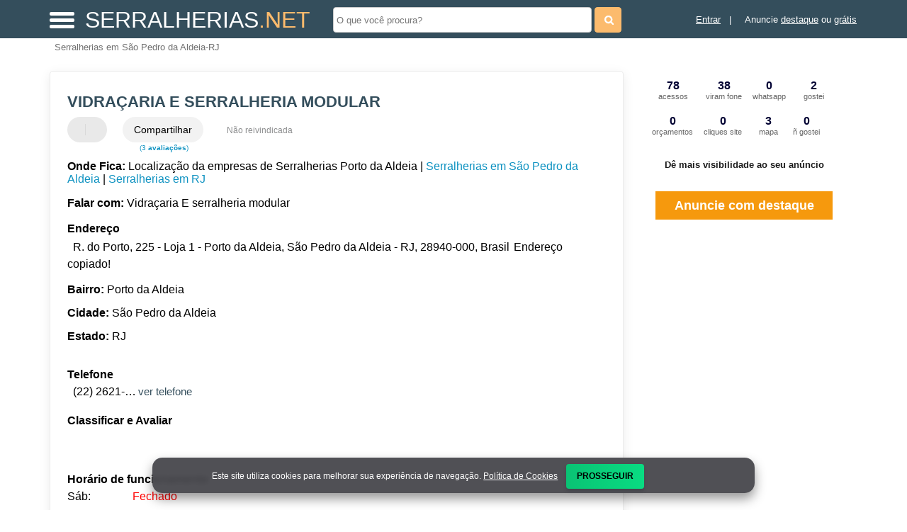

--- FILE ---
content_type: text/html; charset=UTF-8
request_url: https://syndicatedsearch.goog/afs/ads?sjk=7xYuZ0A8SiSzJd%2BtBTG3yg%3D%3D&adsafe=high&psid=3965015616&channel=3965015616&client=pub-5823210502176162&q=Vidra%C3%A7aria%20E%20serralheria%20modular%20Serralherias%20em%20S%C3%A3o%20Pedro%20da%20Aldeia-RJ&r=m&hl=pt&type=0&oe=UTF-8&ie=UTF-8&fexp=21404%2C17301431%2C17301432%2C17301436%2C17301266%2C72717108&format=n2&ad=n2&nocache=1511768978134244&num=0&output=uds_ads_only&v=3&preload=true&bsl=8&pac=0&u_his=2&u_tz=0&dt=1768978134246&u_w=1280&u_h=720&biw=1280&bih=720&psw=1280&psh=0&frm=0&uio=-&cont=miolo-468-ads&drt=0&jsid=csa&jsv=855242569&rurl=https%3A%2F%2Fwww.serralherias.net%2Fsobre%2Fvidracaria-e-serralheria-modular
body_size: 8433
content:
<!doctype html><html lang="pt-BR"> <head>    <meta content="NOINDEX, NOFOLLOW" name="ROBOTS"> <meta content="telephone=no" name="format-detection"> <meta content="origin" name="referrer"> <title>Anúncios Google</title>   </head> <body>  <div id="adBlock">    </div>  <script nonce="aukN6gte7XLmCRNr4ikUyw">window.AFS_AD_REQUEST_RETURN_TIME_ = Date.now();window.IS_GOOGLE_AFS_IFRAME_ = true;(function(){window.ad_json={"caps":[{"n":"queryId","v":"13ZwaerhBrvb0L4P4tjWyQU"}],"bg":{"i":"https://www.google.com/js/bg/V88ImSDOg1b-Ey3nzkrV4W67KqFgqGqLOhz7XlMESLs.js","p":"Xcn5UIWd6G+IrcyvgIa5v77NaGjUJ5Pmzo2Ge2Xxz1YhxVbEqPvWTw2ahI29CY6XwV/V7tXT8LI91Nom3tEA7ddOS3Jk3C21X16EZYcLvsZSMRLKB05B8/3sz8KvxtPSRlL102JxfjXXYywf7nAxldrSWh3/5yfWjaSoo4aaBA8fDmrNgCytFtASp1pI+ynl16ZTknw8+0Hdtsp5bU9x6bDxRuzK93SgWRXxZHlN6zfWg5Jv59jLHJFEAB3nMNau5bR2O/1wQcjBaZVoFwvhfZuDbHU0YpIqtHhkRaSzDRY4cWYd/scEYM42R7b5zaZzGMvsGzIvTWdzh2XYozgy/VkM/pSWwtrayc6lkDIhtlyEpHOGBz/61ZYtvU8oa2YtlmXkL3iGmzqe+wtFiyfWyYO4lJIVR/AFvf2PyaLzfL+nzRtBFk10SfJcjkXcqPZXijwcfgTCStjwgXJLHfw0o4fZ5AstvJvAcWJV0V73l7bFBk328pnzDxwOeemB68pHZhb95z1CxG0l+C35DDL6MwjgReJD8hv7Yn55kEbeFxzY73yppuVGm8GvvmlzYzf8VERMbnWoczIX4qXSiw/VxgJh9Unu7JbYFldxbS5UecNMGpjD2O6RQNL+V/pRKEBGmYR2uuh5QZpl2aZJyTHUCLka5rUGQx/Apx3jel1LrZ8v4W2ZdKVFkv2oMi8+jedm50wQ58YESEbES8FCV//ccifm+FEyMjlH+Jqv+KDVzxogRUYSwPRdBYe0nTWQrgW3MJXQgIKTO8ShelZ1FqWTWE/8MgQvifHZtbnNTU0TbBPYNLz7fdVbnAHPuipA1NfJnNMdtOBqxyTBiYgd4ADXbK9D+A/ipxHa59Olgrp++gxCOZ71Dn6F9pYA5aWXu7hYcgfWOS3siOBJ3O92GgRd7QClNXqwCzz0cfiTn9GABFORmgsfaUtclpdTU2BBPekPl+so4nDY5NXXk0+Osn4dJZN0O0+3R4GrZ0ppLRfnyeqQqUD6yXy76x/PA64AW06vzBf+gMODd40+sM4seca5nfMMgkCWhLbbP7WzMgaSB3tUH0jjrCHGdjOUiYRGxKWqiZtou0Yg+iB2Ik5l8gS0aMX1FRcO84DnOWsmN0WJev8S3YGEzdQcFfFvxec6OAtHqlnZ8Uy9nCG9hyg4IPIz/[base64]/PGw12WKrmNg5kkeJzf5CV4P7LQxmpoZtoxHjqx7PikbVwfmDamZMUSxFhXRLUiLW59Xx1RqItMLa+xBmgpEKpMwS/tl95g8WO7FvafeuOMsS7Fm9c7qOK9F3Fx0TOGW5tSO8fKjy8+v8V90yLFAejDTXqP/QbYFR8Ycpz9HOKKtxCLpwjM7+kDvsJDQSNZ7Sggmdoo7kETwkDZ12ktp8cm7TdaEP9aXGkSyGEQ0VJZP9WGGyi2DzYPkXOPWaln1qXccShx6pAOHN95Ekh6OkQkXgHGBAtoHdxwZ4R/q77lUxpE2dEiqLN8VsN72ltXiWToCMiy7ZVFj9o31+W15y6j/C7T6z6DtkeqlCgIIzcEb+cAi9+i4aTyllVmBRFMMnfPjrU/rwR2au5d1ihfnsUFqC05ZpnbUituUyALHKDrGNX6MHv4GJNIEV3GpgQgeVut1vQQwb1rBNDPI5omlNquHJMAS5ym1f1wyDxx5rS2oFsO0jd7PPJtWAHiXk5iUoyUDb7tUUXzy18nck4b8t7yrE83db57yCADIM2N1r62MAB1PWGImOhP5hoyH3XbnirGWpC/bEXF3/H3OrRooesMDU/wZOruY5cXU8sp4IX670dzW5/BotaHpF2eqjXDg9mDmTB9pkjq1+8nCn/TQw4u7eLv9Ifa5R2Lz5pJR2XF5fYemKJP+eYqrIzLQsYpQ0F6SwZ4jv7o+vB3ITCK3GaM7xeNRdEdX4APRNwCrAbOc+Y9rBpWNW7RLsB6qASwQh/S76Bmqqj0SMHtVz7rylJOvUYYPDIBsE0zydpuLogEm/iVuZhxtyLvA0nByl52ZM1bDf3/QBAJtBrtqe8zZaaAu8Ys4/g54jP/SmdgLxjAT2FimVuux8V/QMTF+UCMB1T5YoqtSQq3pYILuLWcEI+sWNnuAlWFVM9f33YccY9oHD5ltHN3rwW46Z9ACfWq8j9tSZmSkTVKzCcxMZKdqqe3cpBADEp9EVaoDctJ9kqb9+zVe4z2EtiLOmGkCpsP2px2Saeb8T7bSKtTGSRKZfYJzzbtUYaZoB8O9MJYUvqkbVuxll3BnrT6cLw6f/2p9/4zFsS5kJIOSWeP2kEoAtsohRc7wkzmp5PrLR4E7pfWxHF3EDmIQAtOiv8WAKW8NA/lu0PZOU6TqLlaLNvxbO9IsFqa3e/5Z0Tf8ymDlbUmbZzo+Gyhm3RIE2EalhoCTN5G2pwUOmdohDNvLRCFIc1nx3/t3p4bT8UDHDL9lSDVanTvDF+ZBu5jpUiUhqkCo3V1fK/[base64]/W/MIQBnOAxe7V2QrAmLfJ+7aOhi1zI5MSmhqKVUqVLucekxENnt/WPekGzcXeJAhG/uCEOpwlCLoCEasdhAOy6H4HGyo3XR5FPuKTwvwfLJ9TXI8NQJEu9csZnAxoSx/oxHMFp/fUrdbTRfipkNPvItp2gIsCJlGabwWEWu9lSC5iTQFq4kjEqh9hk/xJFpXtfaMGlj3nL8O5sMREknc39fZEEkCQ72R6Z/kol2aPxkqpT1BugMSHBQL47ezSSDJDWFu2VPWQv5kYFUldTxuNjHzmZePNnqqtPNGLyvKP85LopWL+xoGN1I4RZ0PMTATs6WT2h/24YS2lbVi+5ozY1aEpe6+2cWCAh0UHYVxAekjb3YASp5JU6JzLxjSYQqtN470+2Y8qbW4UZZW7QnTtcH6W5r9buT1vDkATbcEQIPOBZoV+A8l8yACa/jH1cLzi62Y7EMi6ImQVLk7XKNwd6LmQ4Sd9VZrAO5nJ/sDWrsbthNLgMm1lRbJC8mdXsk8TVgH1br45D1pkxLa2mPlTKn1B464P/OZJO3tAVuWBBCvrQD8vi09l55pIzWVbCSuruHHrhVSgzvluwg1w+y5UTSbhXOOXh20u8bduCkU8Rtx0rIobSnEJGKkL7naIHiUScwolYec47Bont/mJXM0/gYxHVFqS9B7GYhtSBfHgzLNMBZmmOzVONryhmZifspmRTdrXcxA2707GB2pBZ58lOgYYhNFcyu8V8VOd9VfcJrBwye2JMZ3zRwFXhF3YZyK1Mz70lrjlbmJ8yKaPfZbU0aUztn36h9+raf56xKMtN6laFUMiO/qmmOXDGb27RMMe6/zoBo5Mxi/YpI8ihyS+gD5TYUtMZW7sHQBqbUm8wEX+xphirh8pHKpvZZrqgvXHyd6I4tc6S82W36ctUJ5z3EudK+EM3lm55+2FXl1pw+iOAAfKjLEfeikC1yu5wljDk+WGphWb21qX2rlAXF1HVWKl715vgds34MGMMSr6+1Hz7v6bsm/N8zqfaiqwez7ZtXp5xor7Uar8yN7O49PIkgPbB0fxj1QiDK54GiadjrsuoRR3v4p2Z6q5NhszCC4KzvQgPY/zu8feC4mwH7MLcBk1rl7AC5yEw5WCbc4deIiWIc3Pp7vPwFXz4/p9VskE8ksSHoF7vMp4u/2SGgCj7q22epjVBIHWQqOdCgf9CL3llLkF5/uHhTyiOQaV9iWQIOt85LcgxAtaoyvYBGP5MoNQbNY6Uy6TyO0rIeTX07qsv+NKTEnkwg8M1Zs7Xtx4ljh8wXWIjOujf4LsqrgFjBOfXRn2Zb44pWE1FjOXBfpe7Q+t3u6yIQBbhkdZHV5d23AvfPUfpvAFIzO+6HLogHEto08rHwFa1xB+310pIEUgBdEd9WwN/vDZO+7Vp0GQSA1CIvRDSBYnKxh93IQy+ECazL3ErlHhbLcpM6WUvDQLGsV8nyXhaPfDE9yaOmOek4xS3S4lic3dO8SapxLD+UMNpCgXfBfkuNh/doukcHKmpNI+K3aLU4ChUJN4iy67JfyAcaIv4YVgpKPkOjUASy9NqRht0jwMUrtXli77Y95JO51FAK5OKkJ+FpHnQENzfil32+Mg7xFAGmJSamhUs1qVH2UZGm7n8bQ2fNRjefy16tCljv79yhGyiLS1hSl/U6jyI+HFS8Qa0so7tq64252RKF9mzcUuVxBqh51BmlPBl8DBEKMbbRX0i+XPymKwdWPa9nUxTD4B7Fg4xaOPcgWabiEuISZzHmpZKu2O1qyuznvl/lUEE84kIuoJktjEMqTGwOmLhI7N9uO0egs1y4GvUJcqGscx1Sz4igiiN+suygCSNSYDy8KTzgm3JMoByeuCxsLcwM2CeaKbgw1FfLabSkUD3hvkMvc82Y7ciNCg6RTC56uY1QcckVBCgU77L3ooJO/7tbLiu/ig+7V8on5B7i1mMSXaOv4KXRRo075vde8EuPz8BpNebUY5RR+OTPSIDPWtSi+7dv2aLj+pWvG4EXBuTAOasSEySBi/04z6TG98eErL0+tY+8mb2Sdpt998e40PItkhiH6ZZbY09j+8JwgNqr/bCgjlzxAKddByFSgPsQFxth5U91Pl0x45xoBI2HSosR9aV4d3dtY78rPwJ6Vx+gMjp4wsrMizFUufhyI/Z7nPtGprqmbqhvJ+oVdIlhjwmbYDUfws++M5XPXgc71yL3PbZ624eSRY9bT9acKOP+1zgy44EvqrI34UxKx9v1gG1PDSNkyElvOFT9gfasNTS3Z2VZBQWBiUPWa2AEMx3vl0thmDEi3OWmX+QyTI/dEmI5fC0D1nc0i+Lq830Be+BT6ExM6clDMgfyvIhdaVEgSHL+FFQYj+CJr4/Wy+qjcuLUssT6VF90z/Zh3O7HaQSj2LsSvS9aZsmH1gXNbMx7bpGLpLvHz99M+rMYFSC7y8Mr7kLFArs1Ccw30F/nfx4Y/WhgXv0X9nW0G8WM1ife4H3cgVyEzH1qwM1MUxxDZc6mB/TcGaLCetRb003bekVuavPnYbsg2fyjJe7aliHDbq7ex6j8xBQLplTew98Zd3H1YJzb2E4aKLvFOanK8Ihq4/T3llYir/pHJZDApZvddjgKrkUh8qv7o7FgeuOD555rq22L0VemPXisn3fnK6/v3kt1vzYnpbPnSgHK4XvTlebSnfGIG3kTFXo4CJoTMMHkzjA5tiozrNKvg9ZQBkvM3z8gnKPq+BuhpBXnAolPpN8nsp8Nf3+0WvsS9spXFMDlrcqtMxcBN4W5uI9nN/n/q209onFOelbv1tjGDbpppqg8thyRb5ixGYje9Nnk90dTHfjwXaLqs57SC7gDzq5oUsVCsfv1N5d3xnAN6u1RCdr/Gi+yFWjR3pxw1DKJQ40dtl85/hL8RdfP6zw17fhPf3brjJxAQ+mULlhqsVoP/rRzY+eLC8D5yPYb8+cd0kj3JlB+uWlocwFkfLNJr8lztJMZWmWNDqDEMCt2KxEu5u2VC/j/IWU3SiZP7eq9zbWDH7HB3IQWw+DYSJMdiQgZPrmQODKj+7jIpMyovMFg4rJaL/aGgOYqHXF4H9nfoyQ4aX5XWbGkEP2sUYV5CfNW2bzTycAvkJRJK6XQa1QKdQP+ZDyMwJZ1SehNqgxC1dsjm1/ctRTvQussgRoUq9g3pUr9Q3SskjF8BVkFqK/6Vx7F8d2MEhyzZDh9RVRq41SsMlWk8WN/jVbMFiEg/[base64]/FCXNr/I40V+wLUU2uwCpL8kY46K16vPUVtzsi2CpLooy0XawzKYTWff7mFP5WHAjgf278I7klZNaQYc+KovazxvA+9+J+FOOo3+3RpoYN9dX9JSnVwTjJTfbRlAwnlZ2RVLSNAVuVhzhFeFXCP8VbtgO7h6kfLFb/jiodprnfjKJ7Wkya3N0+geauft0BjlkFmsB3vuFEO0nqkj0HkXaOvZiRthE333WQKMt3ZYf6gCd2xWv8vEg8tteazRGCKStJnWVbQcUKAQbiUZ32XjyhEsebyegdelG/fJSpA0psX/cCSlARGWIMqYdhIuJLsy7ffygBkfMM79D6cgUQwsSfiMZL5X/2K0E+BK+kHIfTTT6w+RBM5U/xSOQB5caPvwNQKEUTWLH8yLEXWQ1nXxAD2fZkOoYKeAABWgl/xxgZvZPJ94sKQeZjEGNsm+0wTqFJ3CcYGr/ZXHypG8T3I0hbz2x2gil7+aSqUXyswray1vYS83UbP/o951+Dc4yMwG6ro8d6t/JsXBplaT1VNyduJqRJLqHe0DO2R/L0WW3pxZyvGtFwtlaP9YSsuVYt1dI1/wowoMhnAWNoS/P/bzFneKuqPOgh5FVmSfJNHhXlXr41bCYCfI2Xtv5/T5NElOn34E2VufkTZ9kT+STIgTZeHeyQYAO7v7UsNZgHfKal7mKK0uqApyRkNPvLKjTCSVXHPU7jjlzqJDpMp9keYFbrqdTzBXSFcaG2vqbgblszqENyql6v9Xx0M0Uv1SHb52wpo2FFhMF7Y672EAdnp797WOTQ3f+E0wAKLTJ/JHdX3mYMbwUMqw6MlnrM/aEzwAZ0+/x5cdIksbOzcr3nQqBKcNW5x2efQ/1GulR8QhAVTlYKl7AC3YNyAXp+ws4nfwrs7d5IDGI/Hfa34w/cPx4oDzH2wEJJ3tlFr6Z/i0ikv4IUSL3zYd5qr+79I511WkbdoiNLt0nyRS+SJrIShKX5M5WrqxgMYRa1mCWlwNEfYZDbJ+pRfUxcNZFF2WFBnsfDF+Q4O3CmN3KbG3jAHWFuncQpJt29aVaRhrpPtPuSMjTfpZCqpBLWajEjKbI34MGX48EikKiiu/XD6e8zCwZL7L8491CHcn7ITyKQTb5DEGhfeNyo7WO9VdpnViLciI8CMGAEyaqWBGLQD3MY/0qKaEzztde5zI53Jrcixbt894EjYWGUtyVoMS3xXHhweiHXuuhSizbctpTwZCZpVPfc9MdilhgfsCdzQRSY+z5uh3nFFWuSmQJTJeC2fCEY0XKTjOOvq931O2etWNpAPc5bSsAW+OX4TFtJRpbHosUH0HNmWgJO6WYVwTZRLOxpP5eAtDrdqfEvqb/vaKQ/6oYbmxu6+Wb5Qrev9c7srDsN9zednkpT8LraVXwl4BJ9WckY+rg5XOrOaMehm6MykPIU+Vq40aGt711ku9wORnyrp/RDjVsyFSTyRHmuazGCQR52o0vlqmOMuHPg3yi7gwpE6YRJlVIHElZAMxdytgy8YETMnA5e6r52o1BlJpyqcSGbddWWpAHMPmcWxwjv+F57DnzZTXCZwy3ihNa2UHNw9WpvgaQCESokqdp7FZIZ18iJMyFcOFiluPXjhH4e6/B5FDqbVQ9OS1FL5f3/EAJWhGsT1nM2I/MkJ0SaDFOjRVQL9vFFVM4qA6NAH+qRI5Z+hUb0LnZOGJxo5dg6pPwXxmDyFRbYcy3VV/v05aIG/jevQsxXr7jCa83vdXcewB5Vqv7Kc5VJBNalCMmr4ngTyxvlqCnnAIi8n8SAQFSUaJ8GhQ65rDmTB9gIeD9Y7kgB0bdJCoj/bfTABsI9cEkoB333zuTXImxpgU1XYERIWTLP7RaDRMFB+bAREiwczhG1//nImZAynw437E4pPxl9bt6Vc8Y7qds37AC2LjK1RePdGgnKgUqCCjMIsCG1SezgNWfZHkgOm9H1JOG8QVJLNSzNqa6SFmF4jO60oG/GwYAuN2BSuZHvHrodhtmvHIg5uIK87QLtJxmmkIvXIJN2HHF0rZjA7KPZgeB/R2pDJuMk3RO4ws/tZ5WEITlvY2aJEvfcxj9oQEItTWkofw6Ol/hoJ76PH0MA/SF8jxWzHDyQ6DN6VE6hDveC6CVPfNxglsvU8vAP8atcRbbRJL2u3ImTnW8pDBmYLunLRM6oy8k4BzS6EfGq3SdSxpmmAsAHJ1GIr8jlKm0CfRj9P4E8cNLXiLz7/nT1UP8vwVoZMtZq7OsL1qnyxRQkyluXy/[base64]/KQvJJbJVxb0xsGLbiEFf6v7ZxbsxjP/UMCX9QJampcb6XVmbE14OM90IiYbESEeT6EEZL2o+8iTMp0MOYwQG58kO1BW0z6pxEFj2+Rm8QTwTw6oyFbaTHZ2Z1vnmIAaYfwzLfU88e/G3GENn/ElTmlcUef6sHi4R4zf3e92xWcD9bUS4zYq0nDAK8y8skRuSaeYsHuYeFx219wkyt3RUjtkrCb8PHAlcMPto3NKzo7f9hu35e1yUNE/8Xw9I4Iq6YqZp5FNfYUjkYvLur93FZilgcWzoMGoAyNTkjMfnI0z8sGm7nOpPlcWqc6OGCpeKPsj8vO2LJBQD1H30uMpTlBPRd64Gjn+JzMR8G7/3UPAvuoUkx7PLAcy/5wf6c8KEO0tEBq+odG04aH1rKe7vOzRq9sOuVBbzldotPVr20M42ckaj74zJii+6doYldXAzh0PGpy+N1d7oHlWn7i/FIUfojGP7Zgh3NfMq0xn+1DkyWgx9x1THY0/0veJTaFVNEceZPINrabaHonc0iUxcbYha+UpS8+O9453yCPIN7iob0p7W0NatLutErh888LfJO6DmM4PRK36ChsheKYEUsGyESgoRWfbhZqD++llzha2zg4rIKGS2Q25+DEOh/vsJkbTSUaAhqFQ3yfloWUl6kqapQMUc8P05jd8f3CUES/R7CSi9dqtxwZ246Znmu8OUWMQ0E/SYXWr5+x4dvG/Fqju+7j2qzBqbEn1zoo22kMwVuM3eFMxsYZO8C0FxJRn5JUbOyszHPQCEYnXiV/INp8c2MYsF1ffHsW6kp15HXDGaiJkcusIzCiRT6fucBoxG1opUrhjxa/d++Y7paxQlxbZZPzWJeng3xtzpkqOg3n4bKpceGfcIXxN1PYuGJEdrJ+JRwf07+6fcNMtqv2uMck2jrUl0vts0ePdPi2+CfzQZaQNHsX3YP+yaxaPrcEjWeWtIJI+3d5yDDevnmkdQyL8V2FCnuSskLo7d8GMa8RfMrpYe/d4iAEG1MrAQQL5TbNCS9TUreePr+ngkG8NaoE1QKR7hSkybpQJQ0MbGICacrcRb8CFHmbFg/87VIp3M9UbrWYq+g1CP3PXvnPpPL21/4l+0+w69t6NnHsDdPk9E/Wj8dmukycpWVfjoJnw+q83a3LhOpgemKAR1+DlH/e9gAYrusFVy2fZF3EzFKE6nCoVUs+8TyA0NpMHMbqo0JqfPEk8jXREWspEkTTj0zFWsJFaPBLDhyO+gAgu13M5CJBsAeIVvGOL2WqvGx0qhXbqfg9JUvobJToURoGOaBJthpw81tfbyi4TTzuDxjCaL9XEQG95ujbosV+0KToi/BZQcd9TUVPxj7V0vGAuDdkzbscKLd9wql77HzVLHx/D84sppaOx/DEBRoJ8L757M/iTFBkil++bdsJbCrYSvefCyYYLVCl86sPQWY1SQcQUvDH1Nmlp13G3pmt+p9wA/pEQZorFSJd5wl5HilhGVUoR2JPWG5L4+nkK+CoKK1Ke7I+c"},"gd":{"ff":{"fd":"swap","eiell":true,"pcsbs":"44","pcsbp":"8","esb":true},"cd":{"isi":true,"pid":"pub-5823210502176162","eawp":"partner-pub-5823210502176162","qi":"13ZwaerhBrvb0L4P4tjWyQU"},"pc":{},"dc":{"d":true}}};})();</script> <script src="/adsense/search/ads.js?pac=0" type="text/javascript" nonce="aukN6gte7XLmCRNr4ikUyw"></script>  </body> </html>